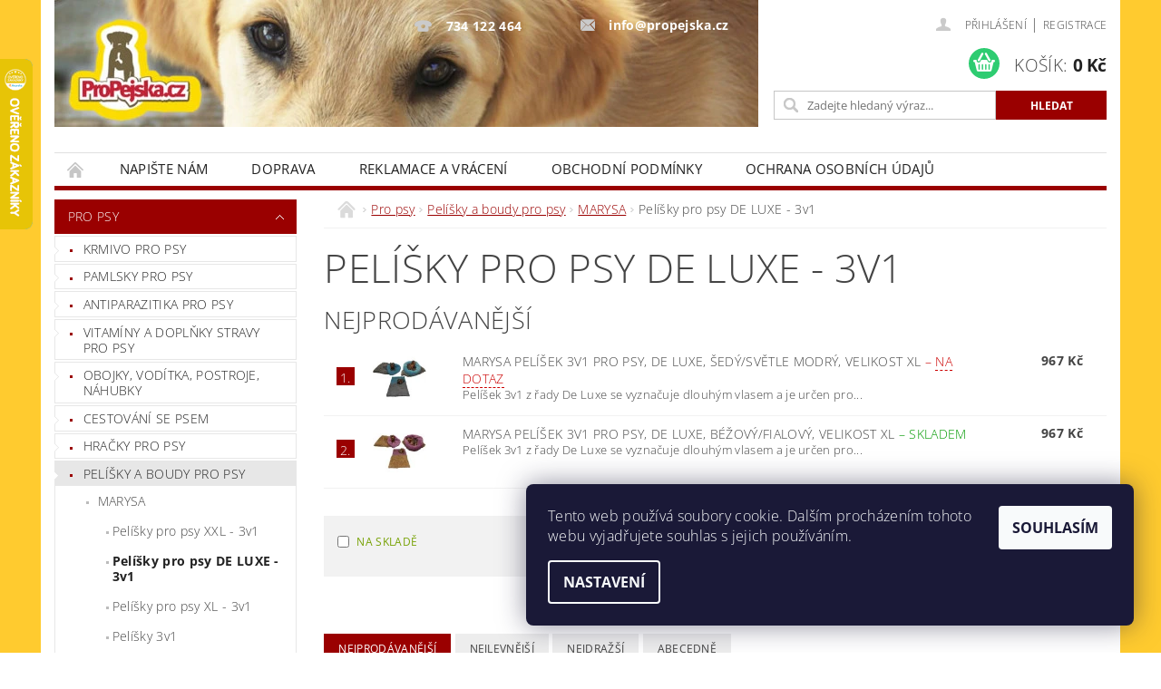

--- FILE ---
content_type: text/html; charset=utf-8
request_url: https://www.propejska.cz/pelisky-pro-psy-de-luxe-3v1/
body_size: 19691
content:
<!DOCTYPE html>
<html id="css" xml:lang='cs' lang='cs' class="external-fonts-loaded">
    <head>
        <link rel="preconnect" href="https://cdn.myshoptet.com" /><link rel="dns-prefetch" href="https://cdn.myshoptet.com" /><link rel="preload" href="https://cdn.myshoptet.com/prj/dist/master/cms/libs/jquery/jquery-1.11.3.min.js" as="script" />        <script>
dataLayer = [];
dataLayer.push({'shoptet' : {
    "pageId": 2721,
    "pageType": "category",
    "currency": "CZK",
    "currencyInfo": {
        "decimalSeparator": ",",
        "exchangeRate": 1,
        "priceDecimalPlaces": 0,
        "symbol": "K\u010d",
        "symbolLeft": 0,
        "thousandSeparator": " "
    },
    "language": "cs",
    "projectId": 167296,
    "category": {
        "guid": "cb082d1b-6ccc-11e9-beb1-002590dad85e",
        "path": "Pro psy | Pel\u00ed\u0161ky a boudy pro psy | Marysa | Pel\u00ed\u0161ky pro psy DE LUXE - 3v1",
        "parentCategoryGuid": "cb056896-6ccc-11e9-beb1-002590dad85e"
    },
    "cartInfo": {
        "id": null,
        "freeShipping": false,
        "freeShippingFrom": null,
        "leftToFreeGift": {
            "formattedPrice": "0 K\u010d",
            "priceLeft": 0
        },
        "freeGift": false,
        "leftToFreeShipping": {
            "priceLeft": null,
            "dependOnRegion": null,
            "formattedPrice": null
        },
        "discountCoupon": [],
        "getNoBillingShippingPrice": {
            "withoutVat": 0,
            "vat": 0,
            "withVat": 0
        },
        "cartItems": [],
        "taxMode": "ORDINARY"
    },
    "cart": [],
    "customer": {
        "priceRatio": 1,
        "priceListId": 1,
        "groupId": null,
        "registered": false,
        "mainAccount": false
    }
}});
dataLayer.push({'cookie_consent' : {
    "marketing": "denied",
    "analytics": "denied"
}});
document.addEventListener('DOMContentLoaded', function() {
    shoptet.consent.onAccept(function(agreements) {
        if (agreements.length == 0) {
            return;
        }
        dataLayer.push({
            'cookie_consent' : {
                'marketing' : (agreements.includes(shoptet.config.cookiesConsentOptPersonalisation)
                    ? 'granted' : 'denied'),
                'analytics': (agreements.includes(shoptet.config.cookiesConsentOptAnalytics)
                    ? 'granted' : 'denied')
            },
            'event': 'cookie_consent'
        });
    });
});
</script>

        <meta http-equiv="content-type" content="text/html; charset=utf-8" />
        <title>Pelíšky pro psy DE LUXE - 3v1 - ProPejska.cz</title>

        <meta name="viewport" content="width=device-width, initial-scale=1.0" />
        <meta name="format-detection" content="telephone=no" />

        
            <meta property="og:type" content="website"><meta property="og:site_name" content="propejska.cz"><meta property="og:url" content="https://www.propejska.cz/pelisky-pro-psy-de-luxe-3v1/"><meta property="og:title" content="Pelíšky pro psy DE LUXE - 3v1 - ProPejska.cz"><meta name="author" content="ProPejska.cz"><meta name="web_author" content="Shoptet.cz"><meta name="dcterms.rightsHolder" content="www.propejska.cz"><meta name="robots" content="index,follow"><meta property="og:image" content="https://cdn.myshoptet.com/usr/www.propejska.cz/user/logos/propejska_logo_small.png?t=1768708625"><meta property="og:description" content="Pelíšky pro psy DE LUXE - 3v1, ProPejska.cz"><meta name="description" content="Pelíšky pro psy DE LUXE - 3v1, ProPejska.cz"><meta name="google-site-verification" content="nGvr6uduKBJY_9I42RSUdD3s-iFse4QQ6Tb7pHReSH8">
        


        
        <noscript>
            <style media="screen">
                #category-filter-hover {
                    display: block !important;
                }
            </style>
        </noscript>
        
    <link href="https://cdn.myshoptet.com/prj/dist/master/cms/templates/frontend_templates/shared/css/font-face/open-sans.css" rel="stylesheet"><link href="https://cdn.myshoptet.com/prj/dist/master/shop/dist/font-shoptet-04.css.7d79974e5b4cdb582ad8.css" rel="stylesheet">    <script>
        var oldBrowser = false;
    </script>
    <!--[if lt IE 9]>
        <script src="https://cdnjs.cloudflare.com/ajax/libs/html5shiv/3.7.3/html5shiv.js"></script>
        <script>
            var oldBrowser = '<strong>Upozornění!</strong> Používáte zastaralý prohlížeč, který již není podporován. Prosím <a href="https://www.whatismybrowser.com/" target="_blank" rel="nofollow">aktualizujte svůj prohlížeč</a> a zvyšte své UX.';
        </script>
    <![endif]-->

        <style>:root {--color-primary: #9a0000;--color-primary-h: 0;--color-primary-s: 100%;--color-primary-l: 30%;--color-primary-hover: #9a0000;--color-primary-hover-h: 0;--color-primary-hover-s: 100%;--color-primary-hover-l: 30%;--color-secondary: #2ecc71;--color-secondary-h: 145;--color-secondary-s: 63%;--color-secondary-l: 49%;--color-secondary-hover: #27ae60;--color-secondary-hover-h: 145;--color-secondary-hover-s: 63%;--color-secondary-hover-l: 42%;--color-tertiary: #000000;--color-tertiary-h: 0;--color-tertiary-s: 0%;--color-tertiary-l: 0%;--color-tertiary-hover: #000000;--color-tertiary-hover-h: 0;--color-tertiary-hover-s: 0%;--color-tertiary-hover-l: 0%;--color-header-background: #ffffff;--template-font: "Open Sans";--template-headings-font: "Open Sans";--header-background-url: url("https://cdn.myshoptet.com/usr/www.propejska.cz/user/header_backgrounds/head-resize.jpg");--cookies-notice-background: #1A1937;--cookies-notice-color: #F8FAFB;--cookies-notice-button-hover: #f5f5f5;--cookies-notice-link-hover: #27263f;--templates-update-management-preview-mode-content: "Náhled aktualizací šablony je aktivní pro váš prohlížeč."}</style>

        <style>:root {--logo-x-position: 10px;--logo-y-position: 10px;--front-image-x-position: 0px;--front-image-y-position: 0px;}</style>

        <link href="https://cdn.myshoptet.com/prj/dist/master/shop/dist/main-04.css.55ec9317567af1708cb4.css" rel="stylesheet" media="screen" />

        <link rel="stylesheet" href="https://cdn.myshoptet.com/prj/dist/master/cms/templates/frontend_templates/_/css/print.css" media="print" />
                            <link rel="shortcut icon" href="/favicon.ico" type="image/x-icon" />
                                    <link rel="canonical" href="https://www.propejska.cz/pelisky-pro-psy-de-luxe-3v1/" />
        
        
        
            <script>
        var _hwq = _hwq || [];
        _hwq.push(['setKey', 'D16C0AE396742E676D84BBD8CCEFAFD4']);
        _hwq.push(['setTopPos', '0']);
        _hwq.push(['showWidget', '21']);
        (function() {
            var ho = document.createElement('script');
            ho.src = 'https://cz.im9.cz/direct/i/gjs.php?n=wdgt&sak=D16C0AE396742E676D84BBD8CCEFAFD4';
            var s = document.getElementsByTagName('script')[0]; s.parentNode.insertBefore(ho, s);
        })();
    </script>

                
                            <style>
                    /* custom background */
                    #main-wrapper {
                                                    background-color: #ffcb2f !important;
                                                                            background-position: top center !important;
                            background-repeat: no-repeat !important;
                                                                            background-attachment: scroll !important;
                                                                    }
                </style>
                    
                <script>var shoptet = shoptet || {};shoptet.abilities = {"about":{"generation":2,"id":"04"},"config":{"category":{"product":{"image_size":"detail_alt_1"}},"navigation_breakpoint":991,"number_of_active_related_products":2,"product_slider":{"autoplay":false,"autoplay_speed":3000,"loop":true,"navigation":true,"pagination":true,"shadow_size":0}},"elements":{"recapitulation_in_checkout":true},"feature":{"directional_thumbnails":false,"extended_ajax_cart":false,"extended_search_whisperer":false,"fixed_header":false,"images_in_menu":false,"product_slider":false,"simple_ajax_cart":true,"smart_labels":false,"tabs_accordion":false,"tabs_responsive":false,"top_navigation_menu":false,"user_action_fullscreen":false}};shoptet.design = {"template":{"name":"Pop","colorVariant":"Ruby"},"layout":{"homepage":"catalog4","subPage":"catalog4","productDetail":"catalog4"},"colorScheme":{"conversionColor":"#2ecc71","conversionColorHover":"#27ae60","color1":"#9a0000","color2":"#9a0000","color3":"#000000","color4":"#000000"},"fonts":{"heading":"Open Sans","text":"Open Sans"},"header":{"backgroundImage":"https:\/\/www.propejska.czuser\/header_backgrounds\/head-resize.jpg","image":null,"logo":"https:\/\/www.propejska.czuser\/logos\/propejska_logo_small.png","color":"#ffffff"},"background":{"enabled":true,"color":{"enabled":true,"color":"#ffcb2f"},"image":{"url":null,"attachment":"scroll","position":"center"}}};shoptet.config = {};shoptet.events = {};shoptet.runtime = {};shoptet.content = shoptet.content || {};shoptet.updates = {};shoptet.messages = [];shoptet.messages['lightboxImg'] = "Obrázek";shoptet.messages['lightboxOf'] = "z";shoptet.messages['more'] = "Více";shoptet.messages['cancel'] = "Zrušit";shoptet.messages['removedItem'] = "Položka byla odstraněna z košíku.";shoptet.messages['discountCouponWarning'] = "Zapomněli jste uplatnit slevový kupón. Pro pokračování jej uplatněte pomocí tlačítka vedle vstupního pole, nebo jej smažte.";shoptet.messages['charsNeeded'] = "Prosím, použijte minimálně 3 znaky!";shoptet.messages['invalidCompanyId'] = "Neplané IČ, povoleny jsou pouze číslice";shoptet.messages['needHelp'] = "Potřebujete pomoc?";shoptet.messages['showContacts'] = "Zobrazit kontakty";shoptet.messages['hideContacts'] = "Skrýt kontakty";shoptet.messages['ajaxError'] = "Došlo k chybě; obnovte prosím stránku a zkuste to znovu.";shoptet.messages['variantWarning'] = "Zvolte prosím variantu produktu.";shoptet.messages['chooseVariant'] = "Zvolte variantu";shoptet.messages['unavailableVariant'] = "Tato varianta není dostupná a není možné ji objednat.";shoptet.messages['withVat'] = "včetně DPH";shoptet.messages['withoutVat'] = "bez DPH";shoptet.messages['toCart'] = "Do košíku";shoptet.messages['emptyCart'] = "Prázdný košík";shoptet.messages['change'] = "Změnit";shoptet.messages['chosenBranch'] = "Zvolená pobočka";shoptet.messages['validatorRequired'] = "Povinné pole";shoptet.messages['validatorEmail'] = "Prosím vložte platnou e-mailovou adresu";shoptet.messages['validatorUrl'] = "Prosím vložte platnou URL adresu";shoptet.messages['validatorDate'] = "Prosím vložte platné datum";shoptet.messages['validatorNumber'] = "Vložte číslo";shoptet.messages['validatorDigits'] = "Prosím vložte pouze číslice";shoptet.messages['validatorCheckbox'] = "Zadejte prosím všechna povinná pole";shoptet.messages['validatorConsent'] = "Bez souhlasu nelze odeslat.";shoptet.messages['validatorPassword'] = "Hesla se neshodují";shoptet.messages['validatorInvalidPhoneNumber'] = "Vyplňte prosím platné telefonní číslo bez předvolby.";shoptet.messages['validatorInvalidPhoneNumberSuggestedRegion'] = "Neplatné číslo — navržený region: %1";shoptet.messages['validatorInvalidCompanyId'] = "Neplatné IČ, musí být ve tvaru jako %1";shoptet.messages['validatorFullName'] = "Nezapomněli jste příjmení?";shoptet.messages['validatorHouseNumber'] = "Prosím zadejte správné číslo domu";shoptet.messages['validatorZipCode'] = "Zadané PSČ neodpovídá zvolené zemi";shoptet.messages['validatorShortPhoneNumber'] = "Telefonní číslo musí mít min. 8 znaků";shoptet.messages['choose-personal-collection'] = "Prosím vyberte místo doručení u osobního odběru, není zvoleno.";shoptet.messages['choose-external-shipping'] = "Upřesněte prosím vybraný způsob dopravy";shoptet.messages['choose-ceska-posta'] = "Pobočka České Pošty není určena, zvolte prosím některou";shoptet.messages['choose-hupostPostaPont'] = "Pobočka Maďarské pošty není vybrána, zvolte prosím nějakou";shoptet.messages['choose-postSk'] = "Pobočka Slovenské pošty není zvolena, vyberte prosím některou";shoptet.messages['choose-ulozenka'] = "Pobočka Uloženky nebyla zvolena, prosím vyberte některou";shoptet.messages['choose-zasilkovna'] = "Pobočka Zásilkovny nebyla zvolena, prosím vyberte některou";shoptet.messages['choose-ppl-cz'] = "Pobočka PPL ParcelShop nebyla vybrána, vyberte prosím jednu";shoptet.messages['choose-glsCz'] = "Pobočka GLS ParcelShop nebyla zvolena, prosím vyberte některou";shoptet.messages['choose-dpd-cz'] = "Ani jedna z poboček služby DPD Parcel Shop nebyla zvolená, prosím vyberte si jednu z možností.";shoptet.messages['watchdogType'] = "Je zapotřebí vybrat jednu z možností u sledování produktu.";shoptet.messages['watchdog-consent-required'] = "Musíte zaškrtnout všechny povinné souhlasy";shoptet.messages['watchdogEmailEmpty'] = "Prosím vyplňte e-mail";shoptet.messages['privacyPolicy'] = 'Musíte souhlasit s ochranou osobních údajů';shoptet.messages['amountChanged'] = '(množství bylo změněno)';shoptet.messages['unavailableCombination'] = 'Není k dispozici v této kombinaci';shoptet.messages['specifyShippingMethod'] = 'Upřesněte dopravu';shoptet.messages['PIScountryOptionMoreBanks'] = 'Možnost platby z %1 bank';shoptet.messages['PIScountryOptionOneBank'] = 'Možnost platby z 1 banky';shoptet.messages['PIScurrencyInfoCZK'] = 'V měně CZK lze zaplatit pouze prostřednictvím českých bank.';shoptet.messages['PIScurrencyInfoHUF'] = 'V měně HUF lze zaplatit pouze prostřednictvím maďarských bank.';shoptet.messages['validatorVatIdWaiting'] = "Ověřujeme";shoptet.messages['validatorVatIdValid'] = "Ověřeno";shoptet.messages['validatorVatIdInvalid'] = "DIČ se nepodařilo ověřit, i přesto můžete objednávku dokončit";shoptet.messages['validatorVatIdInvalidOrderForbid'] = "Zadané DIČ nelze nyní ověřit, protože služba ověřování je dočasně nedostupná. Zkuste opakovat zadání později, nebo DIČ vymažte s vaši objednávku dokončete v režimu OSS. Případně kontaktujte prodejce.";shoptet.messages['validatorVatIdInvalidOssRegime'] = "Zadané DIČ nemůže být ověřeno, protože služba ověřování je dočasně nedostupná. Vaše objednávka bude dokončena v režimu OSS. Případně kontaktujte prodejce.";shoptet.messages['previous'] = "Předchozí";shoptet.messages['next'] = "Následující";shoptet.messages['close'] = "Zavřít";shoptet.messages['imageWithoutAlt'] = "Tento obrázek nemá popisek";shoptet.messages['newQuantity'] = "Nové množství:";shoptet.messages['currentQuantity'] = "Aktuální množství:";shoptet.messages['quantityRange'] = "Prosím vložte číslo v rozmezí %1 a %2";shoptet.messages['skipped'] = "Přeskočeno";shoptet.messages.validator = {};shoptet.messages.validator.nameRequired = "Zadejte jméno a příjmení.";shoptet.messages.validator.emailRequired = "Zadejte e-mailovou adresu (např. jan.novak@example.com).";shoptet.messages.validator.phoneRequired = "Zadejte telefonní číslo.";shoptet.messages.validator.messageRequired = "Napište komentář.";shoptet.messages.validator.descriptionRequired = shoptet.messages.validator.messageRequired;shoptet.messages.validator.captchaRequired = "Vyplňte bezpečnostní kontrolu.";shoptet.messages.validator.consentsRequired = "Potvrďte svůj souhlas.";shoptet.messages.validator.scoreRequired = "Zadejte počet hvězdiček.";shoptet.messages.validator.passwordRequired = "Zadejte heslo, které bude obsahovat min. 4 znaky.";shoptet.messages.validator.passwordAgainRequired = shoptet.messages.validator.passwordRequired;shoptet.messages.validator.currentPasswordRequired = shoptet.messages.validator.passwordRequired;shoptet.messages.validator.birthdateRequired = "Zadejte datum narození.";shoptet.messages.validator.billFullNameRequired = "Zadejte jméno a příjmení.";shoptet.messages.validator.deliveryFullNameRequired = shoptet.messages.validator.billFullNameRequired;shoptet.messages.validator.billStreetRequired = "Zadejte název ulice.";shoptet.messages.validator.deliveryStreetRequired = shoptet.messages.validator.billStreetRequired;shoptet.messages.validator.billHouseNumberRequired = "Zadejte číslo domu.";shoptet.messages.validator.deliveryHouseNumberRequired = shoptet.messages.validator.billHouseNumberRequired;shoptet.messages.validator.billZipRequired = "Zadejte PSČ.";shoptet.messages.validator.deliveryZipRequired = shoptet.messages.validator.billZipRequired;shoptet.messages.validator.billCityRequired = "Zadejte název města.";shoptet.messages.validator.deliveryCityRequired = shoptet.messages.validator.billCityRequired;shoptet.messages.validator.companyIdRequired = "Zadejte IČ.";shoptet.messages.validator.vatIdRequired = "Zadejte DIČ.";shoptet.messages.validator.billCompanyRequired = "Zadejte název společnosti.";shoptet.messages['loading'] = "Načítám…";shoptet.messages['stillLoading'] = "Stále načítám…";shoptet.messages['loadingFailed'] = "Načtení se nezdařilo. Zkuste to znovu.";shoptet.messages['productsSorted'] = "Produkty seřazeny.";shoptet.messages['formLoadingFailed'] = "Formulář se nepodařilo načíst. Zkuste to prosím znovu.";shoptet.messages.moreInfo = "Více informací";shoptet.config.orderingProcess = {active: false,step: false};shoptet.config.documentsRounding = '3';shoptet.config.documentPriceDecimalPlaces = '2';shoptet.config.thousandSeparator = ' ';shoptet.config.decSeparator = ',';shoptet.config.decPlaces = '0';shoptet.config.decPlacesSystemDefault = '2';shoptet.config.currencySymbol = 'Kč';shoptet.config.currencySymbolLeft = '0';shoptet.config.defaultVatIncluded = 1;shoptet.config.defaultProductMaxAmount = 9999;shoptet.config.inStockAvailabilityId = -1;shoptet.config.defaultProductMaxAmount = 9999;shoptet.config.inStockAvailabilityId = -1;shoptet.config.cartActionUrl = '/action/Cart';shoptet.config.advancedOrderUrl = '/action/Cart/GetExtendedOrder/';shoptet.config.cartContentUrl = '/action/Cart/GetCartContent/';shoptet.config.stockAmountUrl = '/action/ProductStockAmount/';shoptet.config.addToCartUrl = '/action/Cart/addCartItem/';shoptet.config.removeFromCartUrl = '/action/Cart/deleteCartItem/';shoptet.config.updateCartUrl = '/action/Cart/setCartItemAmount/';shoptet.config.addDiscountCouponUrl = '/action/Cart/addDiscountCoupon/';shoptet.config.setSelectedGiftUrl = '/action/Cart/setSelectedGift/';shoptet.config.rateProduct = '/action/ProductDetail/RateProduct/';shoptet.config.customerDataUrl = '/action/OrderingProcess/step2CustomerAjax/';shoptet.config.registerUrl = '/registrace/';shoptet.config.agreementCookieName = 'site-agreement';shoptet.config.cookiesConsentUrl = '/action/CustomerCookieConsent/';shoptet.config.cookiesConsentIsActive = 1;shoptet.config.cookiesConsentOptAnalytics = 'analytics';shoptet.config.cookiesConsentOptPersonalisation = 'personalisation';shoptet.config.cookiesConsentOptNone = 'none';shoptet.config.cookiesConsentRefuseDuration = 7;shoptet.config.cookiesConsentName = 'CookiesConsent';shoptet.config.agreementCookieExpire = 30;shoptet.config.cookiesConsentSettingsUrl = '/cookies-settings/';shoptet.config.fonts = {"google":{"attributes":"300,400,600,700,900:latin-ext","families":["Open Sans"],"urls":["https:\/\/cdn.myshoptet.com\/prj\/dist\/master\/cms\/templates\/frontend_templates\/shared\/css\/font-face\/open-sans.css"]},"custom":{"families":["shoptet"],"urls":["https:\/\/cdn.myshoptet.com\/prj\/dist\/master\/shop\/dist\/font-shoptet-04.css.7d79974e5b4cdb582ad8.css"]}};shoptet.config.mobileHeaderVersion = '1';shoptet.config.fbCAPIEnabled = false;shoptet.config.fbPixelEnabled = true;shoptet.config.fbCAPIUrl = '/action/FacebookCAPI/';shoptet.content.regexp = /strana-[0-9]+[\/]/g;shoptet.content.colorboxHeader = '<div class="colorbox-html-content">';shoptet.content.colorboxFooter = '</div>';shoptet.customer = {};shoptet.csrf = shoptet.csrf || {};shoptet.csrf.token = 'csrf_swR9ERu1bda57e51444dc958';shoptet.csrf.invalidTokenModal = '<div><h2>Přihlaste se prosím znovu</h2><p>Omlouváme se, ale Váš CSRF token pravděpodobně vypršel. Abychom mohli udržet Vaši bezpečnost na co největší úrovni potřebujeme, abyste se znovu přihlásili.</p><p>Děkujeme za pochopení.</p><div><a href="/login/?backTo=%2Fpelisky-pro-psy-de-luxe-3v1%2F">Přihlášení</a></div></div> ';shoptet.csrf.formsSelector = 'csrf-enabled';shoptet.csrf.submitListener = true;shoptet.csrf.validateURL = '/action/ValidateCSRFToken/Index/';shoptet.csrf.refreshURL = '/action/RefreshCSRFTokenNew/Index/';shoptet.csrf.enabled = true;shoptet.config.googleAnalytics ||= {};shoptet.config.googleAnalytics.isGa4Enabled = true;shoptet.config.googleAnalytics.route ||= {};shoptet.config.googleAnalytics.route.ua = "UA";shoptet.config.googleAnalytics.route.ga4 = "GA4";shoptet.config.ums_a11y_category_page = true;shoptet.config.discussion_rating_forms = false;shoptet.config.ums_forms_redesign = false;shoptet.config.showPriceWithoutVat = '';shoptet.config.ums_a11y_login = false;</script>
        <script src="https://cdn.myshoptet.com/prj/dist/master/cms/libs/jquery/jquery-1.11.3.min.js"></script><script src="https://cdn.myshoptet.com/prj/dist/master/cms/libs/jquery/jquery-migrate-1.4.1.min.js"></script><script src="https://cdn.myshoptet.com/prj/dist/master/cms/libs/jquery/jquery-ui-1.8.24.min.js"></script>
    <script src="https://cdn.myshoptet.com/prj/dist/master/shop/dist/main-04.js.cd0f12ca7fcb266dd765.js"></script>
<script src="https://cdn.myshoptet.com/prj/dist/master/shop/dist/shared-2g.js.aa13ef3ecca51cd89ec5.js"></script><script src="https://cdn.myshoptet.com/prj/dist/master/cms/libs/jqueryui/i18n/datepicker-cs.js"></script><script>if (window.self !== window.top) {const script = document.createElement('script');script.type = 'module';script.src = "https://cdn.myshoptet.com/prj/dist/master/shop/dist/editorPreview.js.e7168e827271d1c16a1d.js";document.body.appendChild(script);}</script>        <script>
            jQuery.extend(jQuery.cybergenicsFormValidator.messages, {
                required: "Povinné pole",
                email: "Prosím vložte platnou e-mailovou adresu",
                url: "Prosím vložte platnou URL adresu",
                date: "Prosím vložte platné datum",
                number: "Vložte číslo",
                digits: "Prosím vložte pouze číslice",
                checkbox: "Zadejte prosím všechna povinná pole",
                validatorConsent: "Bez souhlasu nelze odeslat.",
                password: "Hesla se neshodují",
                invalidPhoneNumber: "Vyplňte prosím platné telefonní číslo bez předvolby.",
                invalidCompanyId: 'Nevalidní IČ, musí mít přesně 8 čísel (před kratší IČ lze dát nuly)',
                fullName: "Nezapomněli jste příjmení?",
                zipCode: "Zadané PSČ neodpovídá zvolené zemi",
                houseNumber: "Prosím zadejte správné číslo domu",
                shortPhoneNumber: "Telefonní číslo musí mít min. 8 znaků",
                privacyPolicy: "Musíte souhlasit s ochranou osobních údajů"
            });
        </script>
                                    
                
        
        <!-- User include -->
                <!-- api 473(125) html code header -->

                <style>
                    #order-billing-methods .radio-wrapper[data-guid="247ddf64-9b1f-11ed-a84f-002590dc5efc"]:not(.cggooglepay), #order-billing-methods .radio-wrapper[data-guid="88d72c7f-e195-11ec-a84f-002590dc5efc"]:not(.cgapplepay) {
                        display: none;
                    }
                </style>
                <script type="text/javascript">
                    document.addEventListener('DOMContentLoaded', function() {
                        if (getShoptetDataLayer('pageType') === 'billingAndShipping') {
                            
                try {
                    if (window.ApplePaySession && window.ApplePaySession.canMakePayments()) {
                        document.querySelector('#order-billing-methods .radio-wrapper[data-guid="88d72c7f-e195-11ec-a84f-002590dc5efc"]').classList.add('cgapplepay');
                    }
                } catch (err) {} 
            
                            
                const cgBaseCardPaymentMethod = {
                        type: 'CARD',
                        parameters: {
                            allowedAuthMethods: ["PAN_ONLY", "CRYPTOGRAM_3DS"],
                            allowedCardNetworks: [/*"AMEX", "DISCOVER", "INTERAC", "JCB",*/ "MASTERCARD", "VISA"]
                        }
                };
                
                function cgLoadScript(src, callback)
                {
                    var s,
                        r,
                        t;
                    r = false;
                    s = document.createElement('script');
                    s.type = 'text/javascript';
                    s.src = src;
                    s.onload = s.onreadystatechange = function() {
                        if ( !r && (!this.readyState || this.readyState == 'complete') )
                        {
                            r = true;
                            callback();
                        }
                    };
                    t = document.getElementsByTagName('script')[0];
                    t.parentNode.insertBefore(s, t);
                } 
                
                function cgGetGoogleIsReadyToPayRequest() {
                    return Object.assign(
                        {},
                        {
                            apiVersion: 2,
                            apiVersionMinor: 0
                        },
                        {
                            allowedPaymentMethods: [cgBaseCardPaymentMethod]
                        }
                    );
                }

                function onCgGooglePayLoaded() {
                    let paymentsClient = new google.payments.api.PaymentsClient({environment: 'PRODUCTION'});
                    paymentsClient.isReadyToPay(cgGetGoogleIsReadyToPayRequest()).then(function(response) {
                        if (response.result) {
                            document.querySelector('#order-billing-methods .radio-wrapper[data-guid="247ddf64-9b1f-11ed-a84f-002590dc5efc"]').classList.add('cggooglepay');	 	 	 	 	 
                        }
                    })
                    .catch(function(err) {});
                }
                
                cgLoadScript('https://pay.google.com/gp/p/js/pay.js', onCgGooglePayLoaded);
            
                        }
                    });
                </script> 
                
<!-- project html code header -->
<meta name="facebook-domain-verification" content="8azpurx566msloqeqbrifm85yf2y3q" />
<style type="text/css"> 
.header-contacts { font-weight: 700; border-top: 100px; }
.header-phone { color : white; border-left : 100px; }
 #header-in .header-phone a:link, #header-in .header-email a:link { font-size: 100%; color : white; }
.text-logo { visibility: hidden } 
.searchform { margin-left : calc(100% + 30px); margin-top: 40px; }
  #logo img {
    display: none;
  }
  
@media only screen and (max-width: 1000px) {
    .medium-12 {
      max-width: 800px;
    }
    #header-image {
       width: calc(100% - 6px);
    }
    #header-image img {
       width: 100%;
    }
  #top-links, #top-links a,
  .responsive-mobile-hidden
  {
    color: #fff;
    font-weight: 800;
	}
  #header-in .header-email a:before,
  .icon-account-login:before,
  #header-in .header-phone a:before
  {
    color: #fff;
  }
}
  
.mobile #logo.text-logo { 
  visibility: visible; 
  color: #9a0000;
  font-size: 2rem;
} 
   .mobile #logo img {
    display: inline-block;
  }
.mobile .searchform { margin-left : 0px; margin-top: 0px;}
.mobile #header-in .header-phone a:link,
.mobile #header-in .header-email a:link 
{
    font-size: 100%;
    color: #000;
}
.mobile #header-in {
	background: #fff;  
}
 #footer {
		background: #fff;
}
  
.mobile #main-wrapper { 
  overflow-x: hidden;
}


@media only screen and (max-width: 40em) {
.p-type-descr {
	display: block;
}
}



.message.success-message.fixed-message {
	top: 200px;
}


</style>



        <!-- /User include -->
                                <!-- Global site tag (gtag.js) - Google Analytics -->
    <script async src="https://www.googletagmanager.com/gtag/js?id=G-ES53WKL2CS"></script>
    <script>
        
        window.dataLayer = window.dataLayer || [];
        function gtag(){dataLayer.push(arguments);}
        

                    console.debug('default consent data');

            gtag('consent', 'default', {"ad_storage":"denied","analytics_storage":"denied","ad_user_data":"denied","ad_personalization":"denied","wait_for_update":500});
            dataLayer.push({
                'event': 'default_consent'
            });
        
        gtag('js', new Date());

        
                gtag('config', 'G-ES53WKL2CS', {"groups":"GA4","send_page_view":false,"content_group":"category","currency":"CZK","page_language":"cs"});
        
                gtag('config', 'AW-409584856');
        
        
        
        
        
                    gtag('event', 'page_view', {"send_to":"GA4","page_language":"cs","content_group":"category","currency":"CZK"});
        
        
        
        
        
        
        
        
        
        
        
        
        
        document.addEventListener('DOMContentLoaded', function() {
            if (typeof shoptet.tracking !== 'undefined') {
                for (var id in shoptet.tracking.bannersList) {
                    gtag('event', 'view_promotion', {
                        "send_to": "UA",
                        "promotions": [
                            {
                                "id": shoptet.tracking.bannersList[id].id,
                                "name": shoptet.tracking.bannersList[id].name,
                                "position": shoptet.tracking.bannersList[id].position
                            }
                        ]
                    });
                }
            }

            shoptet.consent.onAccept(function(agreements) {
                if (agreements.length !== 0) {
                    console.debug('gtag consent accept');
                    var gtagConsentPayload =  {
                        'ad_storage': agreements.includes(shoptet.config.cookiesConsentOptPersonalisation)
                            ? 'granted' : 'denied',
                        'analytics_storage': agreements.includes(shoptet.config.cookiesConsentOptAnalytics)
                            ? 'granted' : 'denied',
                                                                                                'ad_user_data': agreements.includes(shoptet.config.cookiesConsentOptPersonalisation)
                            ? 'granted' : 'denied',
                        'ad_personalization': agreements.includes(shoptet.config.cookiesConsentOptPersonalisation)
                            ? 'granted' : 'denied',
                        };
                    console.debug('update consent data', gtagConsentPayload);
                    gtag('consent', 'update', gtagConsentPayload);
                    dataLayer.push(
                        { 'event': 'update_consent' }
                    );
                }
            });
        });
    </script>

                <!-- Facebook Pixel Code -->
<script type="text/plain" data-cookiecategory="analytics">
!function(f,b,e,v,n,t,s){if(f.fbq)return;n=f.fbq=function(){n.callMethod?
            n.callMethod.apply(n,arguments):n.queue.push(arguments)};if(!f._fbq)f._fbq=n;
            n.push=n;n.loaded=!0;n.version='2.0';n.queue=[];t=b.createElement(e);t.async=!0;
            t.src=v;s=b.getElementsByTagName(e)[0];s.parentNode.insertBefore(t,s)}(window,
            document,'script','//connect.facebook.net/en_US/fbevents.js');
$(document).ready(function(){
fbq('set', 'autoConfig', 'false', '261448419243860')
fbq("init", "261448419243860", {}, { agent:"plshoptet" });
fbq("track", "PageView",{}, {"eventID":"fb3bb9a4c1539369831fd0545683d771"});
window.dataLayer = window.dataLayer || [];
dataLayer.push({"fbpixel": "loaded","event": "fbloaded"});
fbq("track", "ViewCategory", {"content_name":"Pel\u00ed\u0161ky pro psy DE LUXE - 3v1","content_category":"Pel\u00ed\u0161ky pro psy DE LUXE - 3v1","content_ids":["M-DL.1","M-DL.3"],"content_type":"product"}, {"eventID":"fb3bb9a4c1539369831fd0545683d771"});
});
</script>
<noscript>
<img height="1" width="1" style="display:none" src="https://www.facebook.com/tr?id=261448419243860&ev=PageView&noscript=1"/>
</noscript>
<!-- End Facebook Pixel Code -->

                                                    </head>
        <body class="desktop id-2721 in-pelisky-pro-psy-de-luxe-3v1 template-04 type-category page-category ajax-add-to-cart">
        
        <div id="fb-root"></div>
        <script>
            window.fbAsyncInit = function() {
                FB.init({
//                    appId            : 'your-app-id',
                    autoLogAppEvents : true,
                    xfbml            : true,
                    version          : 'v19.0'
                });
            };
        </script>
        <script async defer crossorigin="anonymous" src="https://connect.facebook.net/cs_CZ/sdk.js"></script>
        
                
        
        <div id="main-wrapper">
            <div id="main-wrapper-in" class="large-12 medium-12 small-12">
                <div id="main" class="large-12 medium-12 small-12 row">

                    

                    <div id="header" class="large-12 medium-12 small-12 columns">
                        <header id="header-in" class="large-12 medium-12 small-12 clearfix">
                            
<div class="row">
    
                        <div class="large-4 medium-4 small-6 columns">
                        <a href="/" title="ProPejska.cz" id="logo" data-testid="linkWebsiteLogo"><img src="https://cdn.myshoptet.com/usr/www.propejska.cz/user/logos/propejska_logo_small.png" alt="ProPejska.cz" /></a>
        </div>
    
    
        <div class="large-4 medium-4 small-12 columns">
                                                <div class="large-12 row collapse header-contacts">
                                                                                       <div class="large-6 medium-12 small-6 header-phone columns left">
                    <a href="tel:734122464" title="Telefon"><span>734 122 464</span></a>
                    </div>
                                                    <div class="large-6 medium-12 small-6 header-email columns left">
                                                    <a href="mailto:info@propejska.cz"><span>info@propejska.cz</span></a>
                                            </div>
                            </div>
            
                        <div class="searchform large-12 medium-12 small-12" itemscope itemtype="https://schema.org/WebSite">
                <meta itemprop="headline" content="Pelíšky pro psy DE LUXE - 3v1"/>
<meta itemprop="url" content="https://www.propejska.cz"/>
        <meta itemprop="text" content="Pelíšky pro psy DE LUXE - 3v1, ProPejska.cz"/>

                <form class="search-whisperer-wrap-v1 search-whisperer-wrap" action="/action/ProductSearch/prepareString/" method="post" itemprop="potentialAction" itemscope itemtype="https://schema.org/SearchAction" data-testid="searchForm">
                    <fieldset>
                        <meta itemprop="target" content="https://www.propejska.cz/vyhledavani/?string={string}"/>
                        <div class="large-8 medium-8 small-12 left">
                            <input type="hidden" name="language" value="cs" />
                            <input type="search" name="string" itemprop="query-input" class="s-word" placeholder="Zadejte hledaný výraz..." autocomplete="off" data-testid="searchInput" />
                        </div>
                        <div class="tar large-4 medium-4 small-2 left b-search-wrap">
                            <input type="submit" value="Hledat" class="b-search tiny button" data-testid="searchBtn" />
                        </div>
                        <div class="search-whisperer-container-js"></div>
                        <div class="search-notice large-12 medium-12 small-12" data-testid="searchMsg">Prosím, použijte minimálně 3 znaky!</div>
                    </fieldset>
                </form>
            </div>
        </div>
    
    
        <div class="large-4 medium-4 small-12 columns">
                        <div id="top-links" class="large-12 medium-12 small-12">
                <span class="responsive-mobile-visible responsive-all-hidden box-account-links-trigger-wrap">
                    <span class="box-account-links-trigger"></span>
                </span>
                <ul class="responsive-mobile-hidden box-account-links list-inline list-reset">
                    
                                                                                                                        <li>
                                        <a class="icon-account-login" href="/login/?backTo=%2Fpelisky-pro-psy-de-luxe-3v1%2F" title="Přihlášení" data-testid="signin" rel="nofollow"><span>Přihlášení</span></a>
                                    </li>
                                    <li>
                                        <span class="responsive-mobile-hidden"> |</span>
                                        <a href="/registrace/" title="Registrace" data-testid="headerSignup" rel="nofollow">Registrace</a>
                                    </li>
                                                                                                        
                </ul>
            </div>
                        
                                            
                <div class="place-cart-here">
                    <div id="header-cart-wrapper" class="header-cart-wrapper menu-element-wrap">
    <a href="/kosik/" id="header-cart" class="header-cart" data-testid="headerCart" rel="nofollow">
        <span class="responsive-mobile-hidden">Košík:</span>
        
        <strong class="header-cart-price" data-testid="headerCartPrice">
            0 Kč
        </strong>
    </a>

    <div id="cart-recapitulation" class="cart-recapitulation menu-element-submenu align-right hover-hidden" data-testid="popupCartWidget">
                    <div class="cart-reca-single darken tac" data-testid="cartTitle">
                Váš nákupní košík je prázdný            </div>
            </div>
</div>
                </div>
                    </div>
    
</div>

             <nav id="menu" class="large-12 medium-12 small-12"><ul class="inline-list list-inline valign-top-inline left"><li class="first-line"><a href="/" id="a-home" data-testid="headerMenuItem">Úvodní stránka</a></li><li class="menu-item--6">
    <a href="/napiste-nam/" data-testid="headerMenuItem">
        Napište nám
    </a>
</li><li class="menu-item-1218">
    <a href="/doprava/" data-testid="headerMenuItem">
        Doprava
    </a>
</li><li class="menu-item-1327">
    <a href="/reklamace-a-vraceni/" data-testid="headerMenuItem">
        Reklamace a vrácení
    </a>
</li><li class="menu-item-1510">
    <a href="/obchodni-podminky-2/" data-testid="headerMenuItem">
        Obchodní podmínky 
    </a>
</li><li class="menu-item-1513">
    <a href="/ochrana-osobnich-udaju/" data-testid="headerMenuItem">
        Ochrana osobních údajů
    </a>
</li><li class="menu-item-29">
    <a href="/kontakty/" data-testid="headerMenuItem">
        Kontakty
    </a>
</li></ul><div id="menu-helper-wrapper"><div id="menu-helper" data-testid="hamburgerMenu">&nbsp;</div><ul id="menu-helper-box"></ul></div></nav>

<script>
    $(document).ready(function() {
        checkSearchForm($('.searchform'), "Prosím, použijte minimálně 3 znaky!");
    });
    var userOptions = {
        carousel : {
            stepTimer : 5000,
            fadeTimer : 800
        }
    };
</script>

                        </header>
                    </div>
                    <div id="main-in" class="large-12 medium-12 small-12 columns">
                        <div id="main-in-in" class="large-12 medium-12 small-12">
                            
                            <div id="content" class="large-12 medium-12 small-12 row">
                                
                                                                            <aside id="column-l" class="large-3 medium-3 small-12 columns">
                                            <div id="column-l-in">
                                                                                                                                                    <div class="box-even">
                        
<div id="categories">
                        <div class="categories cat-01 expandable cat-active expanded" id="cat-1492">
                <div class="topic"><a href="/pro-psy-2/" class="expanded">Pro psy</a></div>
        
    <ul class="expanded">
                    <li class="expandable"><a href="/krmiva-pro-psy/" title="KRMIVO PRO PSY">KRMIVO PRO PSY</a>
            </li>                 <li class="expandable"><a href="/pamlsky-pochoutky/" title="Pamlsky pro psy">Pamlsky pro psy</a>
            </li>                 <li class="expandable"><a href="/antiparazitika-pro-psy/" title="Antiparazitika pro psy">Antiparazitika pro psy</a>
            </li>                 <li class="expandable"><a href="/antiparazitika-leciva-a-potravinove-doplnky/" title="Vitamíny a doplňky stravy pro psy">Vitamíny a doplňky stravy pro psy</a>
            </li>                 <li class="expandable"><a href="/obojky--voditka--postroje--venceni/" title="Obojky, vodítka, postroje, náhubky">Obojky, vodítka, postroje, náhubky</a>
            </li>                 <li class="expandable"><a href="/cestovani-se-psem/" title="Cestování se psem">Cestování se psem</a>
            </li>                 <li ><a href="/hracky-pro-psy/" title="Hračky pro psy">Hračky pro psy</a>
                            </li>                 <li class="active expandable expanded"><a href="/pelisky/" title="Pelíšky a boudy pro psy">Pelíšky a boudy pro psy</a>
                                <ul class="expanded">
                                                <li class="expandable"><a href="/marysa/" title="Marysa">MARYSA</a>
                                                                <ul class="expanded">
                                                                                <li ><a href="/pelisky-pro-psy-xxl-3v1/" title="Pelíšky pro psy XXL - 3v1">Pelíšky pro psy XXL - 3v1</a>
                                            </li>
                                                            <li class="active "><a href="/pelisky-pro-psy-de-luxe-3v1/" title="Pelíšky pro psy DE LUXE - 3v1">Pelíšky pro psy DE LUXE - 3v1</a>
                                                                                                                    </li>
                                                            <li ><a href="/pelisky-pro-psy-xl-3v1/" title="Pelíšky pro psy XL - 3v1">Pelíšky pro psy XL - 3v1</a>
                                            </li>
                                                            <li ><a href="/pelisky-3v1/" title="Pelíšky 3v1">Pelíšky 3v1</a>
                                            </li>
                                                            <li class="expandable"><a href="/pelisky-2v1/" title="Pelíšky 2v1">Pelíšky 2v1</a>
                                            </li>
                                                            <li ><a href="/pelisky-mini-de-luxe/" title="Pelíšky MINI - DE LUXE">Pelíšky MINI - DE LUXE</a>
                                            </li>
                                                            <li ><a href="/pelisky-mini/" title="Pelíšky MINI">Pelíšky MINI</a>
                                            </li>
                                                            <li ><a href="/pelisky-max/" title="Pelíšky MAX">Pelíšky MAX</a>
                                            </li>
                                    </ul>	                                            </li>                                     <li ><a href="/deky/" title="Deky">Deky</a>
                                                            </li>                                     <li ><a href="/doupata--iglu--domky--kukane/" title="Doupata, iglú, domky, kukaně">Doupata, iglú, domky, kukaně</a>
                                                            </li>                                     <li ><a href="/kosiky/" title="Košíky">Košíky</a>
                                                            </li>                                     <li ><a href="/pelechy/" title="Pelechy">Pelechy</a>
                                                            </li>                                     <li ><a href="/podusky--polstare/" title="Podušky, polštáře">Podušky, polštáře</a>
                                                            </li>                                     <li ><a href="/potahy/" title="Potahy">Potahy</a>
                                                            </li>                                     <li ><a href="/boudy/" title="Boudy">Boudy</a>
                                                            </li>                     </ul>                     </li>                 <li class="expandable"><a href="/misky-a-zasobniky-pro-psy/" title="Misky a zásobníky pro psy">Misky a zásobníky pro psy</a>
            </li>                 <li class="expandable"><a href="/oblecky/" title="Oblečky na psy">Oblečky na psy</a>
            </li>                 <li class="expandable"><a href="/kosmetika-a-hygiena/" title="Kosmetika a úprava psa">Kosmetika a úprava psa</a>
            </li>                 <li class="expandable"><a href="/trenink-a-vycvik/" title="Výcvik psa">Výcvik psa</a>
            </li>                 <li class="expandable"><a href="/znamky--adresare-a-privesky-pro-psy/" title="Známky, adresáře a přívěsky pro psy">Známky, adresáře a přívěsky pro psy</a>
            </li>                 <li class="expandable"><a href="/harani/" title="Ostatní pomůcky pro psy">Ostatní pomůcky pro psy</a>
            </li>                 <li ><a href="/pece-o-psi-chrup/" title="Péče o psí chrup">Péče o psí chrup</a>
                            </li>     </ul> 
    </div>
            <div class="categories cat-02 expandable" id="cat-822">
                <div class="topic"><a href="/akce-krmivo-pro-kocky-html/">Pro kočky</a></div>
        
    <ul >
                    <li class="active expandable expanded"><a href="/krmivo-a-vitaminy-pro-kocky-2/" title="Krmivo a vitamíny pro kočky">Krmivo a vitamíny pro kočky</a>
                                <ul class="expanded">
                                                <li ><a href="/granule/" title="Granule">Granule</a>
                                                            </li>                                     <li ><a href="/holisticka-krmiva/" title="Holistická krmiva">Holistická krmiva</a>
                                                            </li>                                     <li ><a href="/pamlsky-html/" title="Pamlsky">Pamlsky</a>
                                                            </li>                                     <li ><a href="/konzervy/" title="Konzervy">Konzervy</a>
                                                            </li>                                     <li ><a href="/masove-kapsicky-pastiky/" title="Kapsičky, paštiky">Kapsičky, paštiky</a>
                                                            </li>                                     <li ><a href="/mleka/" title="Mléka">Mléka</a>
                                                            </li>                     </ul>                     </li>                 <li ><a href="/antiparazitika-pro-kocky/" title="Antiparazitika pro kočky">Antiparazitika pro kočky</a>
                            </li>                 <li class="active expandable expanded"><a href="/podestylky/" title="Steliva pro kočky">Steliva pro kočky</a>
                                <ul class="expanded">
                                                <li ><a href="/toalety-pro-kocky/" title="Toalety pro kočky">Toalety pro kočky</a>
                                                            </li>                     </ul>                     </li>                 <li ><a href="/kosmetika-a-uprava-kocek/" title="Kosmetika a úprava koček">Kosmetika a úprava koček</a>
                            </li>                 <li ><a href="/misky-a-zasobniky-pro-kocky/" title="Misky a zásobníky pro kočky">Misky a zásobníky pro kočky</a>
                            </li>                 <li ><a href="/obojky-a-postroje-pro-kocky/" title="Obojky a postroje pro kočky">Obojky a postroje pro kočky</a>
                            </li>                 <li class="expandable"><a href="/odpocivadla-a-skrabadla/" title="Odpočívadla, škrábadla, pelíšky">Odpočívadla, škrábadla, pelíšky</a>
            </li>                 <li ><a href="/prepravky-pro-kocky/" title="Přepravky pro kočky">Přepravky pro kočky</a>
                            </li>                 <li ><a href="/ostatni-pomucky-pro-kocky/" title="Ostatní pomůcky pro kočky">Ostatní pomůcky pro kočky</a>
                            </li>                 <li ><a href="/hracky-pro-kocky-3/" title="Hračky pro kočky">Hračky pro kočky</a>
                            </li>     </ul> 
    </div>
            <div class="categories cat-01 expandable" id="cat-1348">
                <div class="topic"><a href="/pro-kone/">Pro koně</a></div>
        
    <ul >
                    <li ><a href="/krmivo-a-vitaminy-pro-kone/" title="Krmivo a vitamíny pro koně">Krmivo a vitamíny pro koně</a>
                            </li>     </ul> 
    </div>
            <div class="categories cat-02 expandable" id="cat-1381">
                <div class="topic"><a href="/pro-ptaky/">Pro ptáky</a></div>
        
    <ul >
                    <li ><a href="/krmivo-a-vitaminy-pro-ptaky/" title="Krmivo a vitamíny pro ptáky">Krmivo a vitamíny pro ptáky</a>
                            </li>                 <li ><a href="/pisky-pro-ptaky/" title="Písky pro ptáky">Písky pro ptáky</a>
                            </li>                 <li ><a href="/hracky-pro-ptaky/" title="Hračky pro ptáky">Hračky pro ptáky</a>
                            </li>                 <li ><a href="/napajecky-pro-ptaky/" title="Napáječky, krmítka a koupelny pro ptáky">Napáječky, krmítka a koupelny pro ptáky</a>
                            </li>                 <li ><a href="/ostatni-doplnky-pro-ptaky/" title="Ostatní doplňky pro ptáky">Ostatní doplňky pro ptáky</a>
                            </li>                 <li ><a href="/kosmetika-a-hygiena-pro-ptaky/" title="Kosmetika a hygiena pro ptáky">Kosmetika a hygiena pro ptáky</a>
                            </li>     </ul> 
    </div>
            <div class="categories cat-01 expandable" id="cat-1161">
                <div class="topic"><a href="/darkove-poukazy/">Pro hlodavce</a></div>
        
    <ul >
                    <li class="active expandable expanded"><a href="/krmivo-a-vitaminy-pro-hlodavce-a-fretky/" title="Krmivo a vitamíny pro hlodavce a fretky">Krmivo a vitamíny pro hlodavce a fretky</a>
                                <ul class="expanded">
                                                <li ><a href="/cincila/" title="Krmivo a vitamíny pro činčily">Krmivo a vitamíny pro činčily</a>
                                                            </li>                                     <li ><a href="/kralik/" title="Krmivo a vitamíny pro králíky">Krmivo a vitamíny pro králíky</a>
                                                            </li>                                     <li ><a href="/morce/" title="Krmivo a vitamíny pro morčata">Krmivo a vitamíny pro morčata</a>
                                                            </li>                     </ul>                     </li>                 <li ><a href="/napajecky/" title="Napáječky, krmítka a jesličky">Napáječky, krmítka a jesličky</a>
                            </li>                 <li ><a href="/ostatni-pro-hlodavce/" title="Ostatní pro hlodavce">Ostatní pro hlodavce</a>
                            </li>                 <li ><a href="/podestylky-pro-hlodavce/" title="Podestýlky pro hlodavce">Podestýlky pro hlodavce</a>
                            </li>                 <li ><a href="/klece-pro-hlodavce-4/" title="Klece pro hlodavce">Klece pro hlodavce</a>
                            </li>     </ul> 
    </div>
            <div class="categories cat-02 expandable" id="cat-1417">
                <div class="topic"><a href="/akvaristika/">Akvaristika</a></div>
        
    <ul >
                    <li ><a href="/krmiva-4/" title="KRMIVA">KRMIVA</a>
            </li>                 <li ><a href="/topitka/" title="TOPÍTKA">TOPÍTKA</a>
            </li>                 <li ><a href="/krmivo-pro-ryby/" title="Krmivo pro ryby">Krmivo pro ryby</a>
                            </li>     </ul> 
    </div>
            <div class="categories cat-01 expandable" id="cat-1423">
                <div class="topic"><a href="/teraristika/">Teraristika</a></div>
        
    <ul >
                    <li ><a href="/krmiva-6/" title="KRMIVA">KRMIVA</a>
            </li>     </ul> 
    </div>
            <div class="categories cat-02 expandable" id="cat-714">
                <div class="topic"><a href="/pro-lidi-3/">Pro lidi</a></div>
        
    <ul >
                    <li class="active expandable expanded"><a href="/doplnky-stravy/" title="Doplňky stravy">Doplňky stravy</a>
                                <ul class="expanded">
                                                <li ><a href="/anabolizery-a-no-doplnky/" title="Anabolizéry a NO doplňky">Anabolizéry a NO doplňky</a>
                                                            </li>                     </ul>                     </li>     </ul> 
    </div>
            <div class="categories cat-01 expanded" id="cat-5285">
                <div class="topic"><a href="/zahrada/" class="expanded">Zahrada</a></div>
        

    </div>
            <div class="categories cat-02 expandable" id="cat-11319">
                <div class="topic"><a href="/chovatelske-potreby-2/">Chovatelské potřeby</a></div>
        
    <ul >
                    <li class="expandable"><a href="/pro-psy-4/" title="Pro psy">Pro psy</a>
            </li>                 <li class="expandable"><a href="/kocky-7/" title="KOČKY">KOČKY</a>
            </li>                 <li class="expandable"><a href="/psi-10/" title="PSI">PSI</a>
            </li>                 <li class="expandable"><a href="/dum-a-zahrada-2/" title="Dům a zahrada">Dům a zahrada</a>
            </li>                 <li ><a href="/hmyzi-hotely-2/" title="Hmyzí hotely">Hmyzí hotely</a>
                            </li>                 <li class="active expandable expanded"><a href="/veterinarni-lekarna/" title="Veterinární lékárna">Veterinární lékárna</a>
                                <ul class="expanded">
                                                <li ><a href="/veterinarni-pripravky/" title="Veterinární přípravky">Veterinární přípravky</a>
                                                            </li>                     </ul>                     </li>     </ul> 
    </div>
        
                                    <div class="categories cat-02 expandable" id="cat-manufacturers" data-testid="brandsList">
                
                <div class="topic"><a href="https://www.propejska.cz/znacka/" data-testid="brandsText">Značky</a></div>
                <ul class="noDisplay">
                                            <li>
                            <a href="/znacka/karlie-flamingo/" data-testid="brandName">Karlie-Flamingo</a>
                        </li>
                                    </ul>
            </div>
            
</div>

                    </div>
                                                                                                                                                                                                            <div class="box-odd">
                        <div id="toplist" class="tac hide-for-small">
    
</div>

                    </div>
                                                                                                                                                                                                                                                            </div>
                                        </aside>
                                                                    

                                
                                    <main id="content-in" class="large-9 medium-9 small-12 columns">

                                                                                                                                    <p id="navigation" itemscope itemtype="https://schema.org/BreadcrumbList">
                                                                                                        <span id="navigation-first" data-basetitle="ProPejska.cz" itemprop="itemListElement" itemscope itemtype="https://schema.org/ListItem">
                    <a href="/" itemprop="item" class="navigation-home-icon">
                        &nbsp;<meta itemprop="name" content="Domů" />                    </a>
                    <meta itemprop="position" content="1" />
                    <span class="navigation-bullet">&nbsp;&rsaquo;&nbsp;</span>
                </span>
                                                        <span id="navigation-1" itemprop="itemListElement" itemscope itemtype="https://schema.org/ListItem">
                        <a href="/pro-psy-2/" itemprop="item"><span itemprop="name">Pro psy</span></a>
                        <meta itemprop="position" content="2" />
                        <span class="navigation-bullet">&nbsp;&rsaquo;&nbsp;</span>
                    </span>
                                                        <span id="navigation-2" itemprop="itemListElement" itemscope itemtype="https://schema.org/ListItem">
                        <a href="/pelisky/" itemprop="item"><span itemprop="name">Pelíšky a boudy pro psy</span></a>
                        <meta itemprop="position" content="3" />
                        <span class="navigation-bullet">&nbsp;&rsaquo;&nbsp;</span>
                    </span>
                                                        <span id="navigation-3" itemprop="itemListElement" itemscope itemtype="https://schema.org/ListItem">
                        <a href="/marysa/" itemprop="item"><span itemprop="name">MARYSA</span></a>
                        <meta itemprop="position" content="4" />
                        <span class="navigation-bullet">&nbsp;&rsaquo;&nbsp;</span>
                    </span>
                                                                            <span id="navigation-4" itemprop="itemListElement" itemscope itemtype="https://schema.org/ListItem">
                        <meta itemprop="item" content="https://www.propejska.cz/pelisky-pro-psy-de-luxe-3v1/" />
                        <meta itemprop="position" content="5" />
                        <span itemprop="name" data-title="Pelíšky pro psy DE LUXE - 3v1">Pelíšky pro psy DE LUXE - 3v1</span>
                    </span>
                            </p>
                                                                                                                        


                                                                                    
    
        <h1>Pelíšky pro psy DE LUXE - 3v1</h1>
                

                <div class="clear">&nbsp;</div>

                                <div id="category-top10" class="top-in-cat offset-bottom-small">
    <h3>Nejprodávanější</h3>
    <ul class="small-block-grid-1 no-bullet">
                <li class="valign-middle-block small-12">
            
                <div class="columns">
                    <div class="large-2 left">
                        <span class="top-in-cat-iteration">1.</span>
                                                
<span class="top-in-cat-image">
    <a href="/pelisky/marysa-pelisek-3v1-pro-psy--de-luxe--sedy-svetle-modry--velikost-xl/">
                <img src="https://cdn.myshoptet.com/usr/www.propejska.cz/user/shop/related/14232-1_marysa-pelisek-3v1-pro-psy--de-luxe--sedy-svetle-modry--velikost-xl.jpg?5f9213f4" alt="Marysa pelíšek 3v1 pro psy, DE LUXE, šedý/světle modrý, velikost XL" />
    </a>
</span>

                                            </div>
                    <div class="top-in-cat-descr large-8 left">
                        <a href="/pelisky/marysa-pelisek-3v1-pro-psy--de-luxe--sedy-svetle-modry--velikost-xl/" title="Marysa pelíšek 3v1 pro psy, DE LUXE, šedý/světle modrý, velikost XL">
                            Marysa pelíšek 3v1 pro psy, DE LUXE, šedý/světle modrý, velikost XL
                                                                                                <span class="p-cat-availability" style="color:#cb0000">
                                        &ndash;
                                                                                <span class="show-tooltip acronym" title="Zboží lze objednat jen po předchozí komunikaci">
                                            Na dotaz
                                        </span>
                                                                            </span>
                                                                                    </a>
                                                    <p>Pelíšek 3v1 z řady De Luxe se vyznačuje dlouhým vlasem a je určen pro...</p>
                                            </div>
                    
                                                    <span class="p-cat-prices large-2 columns tar">
                                <strong>
                                                                            967 Kč
                                                                    </strong>
                                    

                                                            </span>
                                            
                </div>
            
        </li>
                <li class="valign-middle-block small-12">
            
                <div class="columns">
                    <div class="large-2 left">
                        <span class="top-in-cat-iteration">2.</span>
                                                
<span class="top-in-cat-image">
    <a href="/pelisky/marysa-pelisek-3v1-pro-psy--de-luxe--bezovy-fialovy--velikost-xl/">
                <img src="https://cdn.myshoptet.com/usr/www.propejska.cz/user/shop/related/14229-1_marysa-pelisek-3v1-pro-psy--de-luxe--bezovy-fialovy--velikost-xl.jpg?5f9213f4" alt="Marysa pelíšek 3v1 pro psy, DE LUXE, béžový/fialový, velikost XL" />
    </a>
</span>

                                            </div>
                    <div class="top-in-cat-descr large-8 left">
                        <a href="/pelisky/marysa-pelisek-3v1-pro-psy--de-luxe--bezovy-fialovy--velikost-xl/" title="Marysa pelíšek 3v1 pro psy, DE LUXE, béžový/fialový, velikost XL">
                            Marysa pelíšek 3v1 pro psy, DE LUXE, béžový/fialový, velikost XL
                                                                                                <span class="p-cat-availability" style="color:#009901">
                                        &ndash;
                                                                                <span>Skladem</span>
                                                                            </span>
                                                                                    </a>
                                                    <p>Pelíšek 3v1 z řady De Luxe se vyznačuje dlouhým vlasem a je určen pro...</p>
                                            </div>
                    
                                                    <span class="p-cat-prices large-2 columns tar">
                                <strong>
                                                                            967 Kč
                                                                    </strong>
                                    

                                                            </span>
                                            
                </div>
            
        </li>
            </ul>
    </div>
        
        <div id="filters-wrapper"></div>
                                    
                    
                    
                    
    
                
                    
    
                    
        
    <div id="filters-default-position" data-filters-default-position="trash"></div>
    <div id="category-filter-wrapper" class="">

                    <div id="category-filter" class="valign-middle-block">
                
                                                                <div id="param-filter-left" class="large-3 medium-12 small-12 columns"><div><form action="/action/ProductsListing/setStockFilter/" method="post"><fieldset id="stock-filter"><div class="param-filter-single-cell large-12 medium-12 left"><label ><input data-url="https://www.propejska.cz/pelisky-pro-psy-de-luxe-3v1/?stock=1" data-filter-id="1" data-filter-code="stock" type="checkbox" name="stock" value="1" />Na skladě</label><noscript><p class="tar"><input type="submit" value="OK" /></p></noscript><input type="hidden" name="referer" value="/pelisky-pro-psy-de-luxe-3v1/" /></div></fieldset></form></div></div><div id="param-filter-center" class="large-6 medium-6 small-6 columns ">
    <div id="cat-price-filter" class="param-price-filter-wrap"><div id="slider-wrapper"><strong id="first-price"><span id="min">966</span> Kč</strong><div id="slider-range" class="param-price-filter"></div><strong id="last-price"><span id="max">967</span>  Kč</strong><span id="currencyExchangeRate" class="noDisplay">1</span><span id="categoryMinValue" class="noDisplay">966</span><span id="categoryMaxValue" class="noDisplay">967</span></div></div><form action="/action/ProductsListing/setPriceFilter/" method="post" id="price-filter-form"><fieldset id="price-filter"><input type="hidden" value="966" name="priceMin" id="price-value-min" /><input type="hidden" value="967" name="priceMax" id="price-value-max" /><input type="hidden" name="referer" value="/pelisky-pro-psy-de-luxe-3v1/" /><noscript><p class="tar"><input type="submit" value="OK" /></p></noscript></fieldset></form>
</div><div id="param-filter-right" class="large-3 medium-6 small-6 columns tar"><a href="#category-products-wrapper" title="Položek k zobrazení: 2" class="show-filter-button tiny button">Položek k zobrazení: <strong>2</strong></a></div>



                                    
            </div>
        
                    
                                                                            
                            
                    <div class="category-filter-manufacturers tac">
                        <a href="#" title="Filtr podle parametrů, vlastností a výrobců" id="param-filter-hover">Filtr podle parametrů, vlastností a výrobců
                            <span class="icon-arrow-down-after">&nbsp;</span>
                        </a>
                    </div>
                
            
            
                
                                                                <div id="category-filter-hover" class="noDisplay">    <div id="category-filter-hover-content">
        
                                        
    <div id="manufacturer-filter" class="param-filter-single"><form action="/action/productsListing/setManufacturerFilter/" method="post"><fieldset class="parametric-filter"><strong>Značky</strong><br /><div class="param-filter-single-cell large-3 medium-4 small-12"><label><input data-url="https://www.propejska.cz/pelisky-pro-psy-de-luxe-3v1:marysa/" data-filter-id="marysa" data-filter-code="manufacturerId" type="checkbox" name="manufacturerId[]" id="manufacturerId[]marysa" value="marysa" />&nbsp;Marysa&nbsp;<span class="parametric-filter-cell-count">(2)</span></label></div><noscript><p class="tar"><input type="submit" value="OK" /></p></noscript><input type="hidden" name="referer" value="/pelisky-pro-psy-de-luxe-3v1/" /></fieldset></form></div>

            
                            
    

                    
    </div>


    
</div>
                                    
            
        
        
    </div>

    <script src="https://cdn.myshoptet.com/prj/dist/master/shop/dist/priceFilter.js.52a6694ae522a1038b31.js"></script>
                

                            <div id="category-tabs" class="row collapse">
    <form action="/action/ProductsListing/sortProducts/" method="post" class="large-10 medium-10 small-12 left">
        <input type="hidden" name="contentOrder" value="default">
        <fieldset>
            <input type="hidden" name="referer" value="/pelisky-pro-psy-de-luxe-3v1/" />
                            <span class="tab-single active tiny button">
                    <label>
                        <input data-url="https://www.propejska.cz/pelisky-pro-psy-de-luxe-3v1/?order=bestseller" type="radio" name="order" value="bestseller" checked /> Nejprodávanější
                    </label>
                </span>
                            <span class="tab-single tiny button">
                    <label>
                        <input data-url="https://www.propejska.cz/pelisky-pro-psy-de-luxe-3v1/?order=price" type="radio" name="order" value="price" /> Nejlevnější
                    </label>
                </span>
                            <span class="tab-single tiny button">
                    <label>
                        <input data-url="https://www.propejska.cz/pelisky-pro-psy-de-luxe-3v1/?order=-price" type="radio" name="order" value="-price" /> Nejdražší
                    </label>
                </span>
                            <span class="tab-single tiny button">
                    <label>
                        <input data-url="https://www.propejska.cz/pelisky-pro-psy-de-luxe-3v1/?order=name" type="radio" name="order" value="name" /> Abecedně
                    </label>
                </span>
                    </fieldset>

        <noscript>
            <p class="tar">
                <input type="submit" value="OK" />
            </p>
        </noscript>
    </form>

    <div id="tab-pagi" class="large-2 medium-2 small-12 fr tar">
            </div>
</div>
<p class="tar pagination-category-tabs info-paging">
    <span class="responsive-mobile-hidden pagination-description-pages">Stránka <strong>1</strong> z <strong>1</strong> - </span>
    <span class="pagination-description-total"><strong>2</strong> položek celkem</span>
</p>
                        <div id="category-products-wrapper">
                            <ul class="products large-block-grid-4 medium-block-grid-2 small-block-grid-1" data-testid="productCards">
                        
                        
        
    
        
                        
    <li class="product"
        data-micro="product" data-micro-product-id="14232" data-micro-identifier="e1662821-c433-11e8-a8f6-002590dad85e" data-testid="productItem">
        <div class="columns">
            <div class="p-image">
        <a href="/pelisky/marysa-pelisek-3v1-pro-psy--de-luxe--sedy-svetle-modry--velikost-xl/">
        
        <img src="https://cdn.myshoptet.com/usr/www.propejska.cz/user/shop/detail_small/14232-1_marysa-pelisek-3v1-pro-psy--de-luxe--sedy-svetle-modry--velikost-xl.jpg?5f9213f4"
            alt="Marysa pelíšek 3v1 pro psy, DE LUXE, šedý/světle modrý, velikost XL"
                        width="290"
            height="218"
            data-micro="image"
             />
    </a>
                                        <span class="no-display" data-micro="sku">M-DL.1</span>
            </div>

<div class="p-info">
    <a href="/pelisky/marysa-pelisek-3v1-pro-psy--de-luxe--sedy-svetle-modry--velikost-xl/" class="p-name" data-micro="url">
        <span data-micro="name" data-testid="productCardName">Marysa pelíšek 3v1 pro psy, DE LUXE, šedý/světle modrý, velikost XL</span>
            </a>
        <form action="/action/Cart/addCartItem/" method="post" class="p-action csrf-enabled" data-testid="formProduct">
    <input type="hidden" name="language" value="cs" />
            <input type="hidden" name="priceId" value="16503" />
        <input type="hidden" name="productId" value="14232" />
        <fieldset>
            <div class="p-type-descr">
                                                                    <span class="p-cat-availability" style="color:#cb0000">
                            <span class="show-tooltip acronym" title="Zboží lze objednat jen po předchozí komunikaci">
                    Na dotaz
                </span>
                                </span>
                                                                                                                    
            </div>
            <div class="p-detail large-12 medium-12 small-12">
                                                    <div class="shortDescription" data-micro="description" data-testid="productCardShortDescr">
                                                    Pelíšek 3v1 z řady De Luxe se vyznačuje dlouhým vlasem a...
                                            </div>
                                                                            <p class="p-standard-price">
                                                        
                                                            
                                                        
                                                            
                        </p>
                                                </div>
            <div class="large-12 medium-12 small-12 product-cart-detail">
                <div class="row collapse">
                    
                                                    <div class="left large-12 medium-12 small-12 full-size">
                                                                                                                                <strong class="p-main-price" data-micro="offer"
    data-micro-price="967.00"
    data-micro-price-currency="CZK"
            data-micro-availability="https://schema.org/InStock"
    >
                                    <span class="p-det-main-price" data-testid="productCardPrice">
                                                                                                                            967 Kč
                                                                            </span>
                                </strong>
                                    

                            </div>
                            <div class="p-cart-button left tar large-12 medium-12 small-12">
                                                                                                                                            <span class="large-3 medium-3 small-3 field-text-wrap">
                                            <span class="show-tooltip add-pcs-tooltip js-add-pcs-tooltip" title="Není možné zakoupit více než 9999 ks." data-testid="tooltip"></span>
<span class="show-tooltip remove-pcs-tooltip js-remove-pcs-tooltip" title="Minimální množství, které lze zakoupit, je 1 ks." data-testid="tooltip"></span>

<input type="number" name="amount" value="1" data-decimals="0" data-min="1" data-max="9999" step="1" min="1" max="9999" class="amount pcs tac field-text-product field-text" autocomplete="off" data-testid="cartAmount" />
                                        </span>
                                        <span class="large-9 medium-9 small-9 b-cart button-cart-advanced-wrap button-success-wrap button-product-wrap button-wrap">
                                            <input type="submit" value="Do košíku" class="b-cart2 button-content-product button-content small button success" data-testid="buttonAddToCart"/>
                                        </span>
                                                                                                </div>
                        
                    
                </div>
            </div>
        </fieldset>
    </form>
</div>
        </div>
    </li>
        <li class="product product-row-completed"
        data-micro="product" data-micro-product-id="14229" data-micro-identifier="e15ec006-c433-11e8-a8f6-002590dad85e" data-testid="productItem">
        <div class="columns">
            <div class="p-image">
        <a href="/pelisky/marysa-pelisek-3v1-pro-psy--de-luxe--bezovy-fialovy--velikost-xl/">
        
        <img src="https://cdn.myshoptet.com/usr/www.propejska.cz/user/shop/detail_small/14229-1_marysa-pelisek-3v1-pro-psy--de-luxe--bezovy-fialovy--velikost-xl.jpg?5f9213f4"
            alt="Marysa pelíšek 3v1 pro psy, DE LUXE, béžový/fialový, velikost XL"
                        width="290"
            height="218"
            data-micro="image"
             />
    </a>
                                        <span class="no-display" data-micro="sku">M-DL.3</span>
            </div>

<div class="p-info">
    <a href="/pelisky/marysa-pelisek-3v1-pro-psy--de-luxe--bezovy-fialovy--velikost-xl/" class="p-name" data-micro="url">
        <span data-micro="name" data-testid="productCardName">Marysa pelíšek 3v1 pro psy, DE LUXE, béžový/fialový, velikost XL</span>
            </a>
        <form action="/action/Cart/addCartItem/" method="post" class="p-action csrf-enabled" data-testid="formProduct">
    <input type="hidden" name="language" value="cs" />
            <input type="hidden" name="priceId" value="16500" />
        <input type="hidden" name="productId" value="14229" />
        <fieldset>
            <div class="p-type-descr">
                                                                    <span class="p-cat-availability" style="color:#009901">
                            Skladem
                                            <span class="availability-amount" data-testid="numberAvailabilityAmount">(2 ks)</span>
                    </span>
                                                                                                                    
            </div>
            <div class="p-detail large-12 medium-12 small-12">
                                                    <div class="shortDescription" data-micro="description" data-testid="productCardShortDescr">
                                                    Pelíšek 3v1 z řady De Luxe se vyznačuje dlouhým vlasem a...
                                            </div>
                                                                            <p class="p-standard-price">
                                                        
                                                            
                                                        
                                                            
                        </p>
                                                </div>
            <div class="large-12 medium-12 small-12 product-cart-detail">
                <div class="row collapse">
                    
                                                    <div class="left large-12 medium-12 small-12 full-size">
                                                                                                                                <strong class="p-main-price" data-micro="offer"
    data-micro-price="967.00"
    data-micro-price-currency="CZK"
            data-micro-availability="https://schema.org/InStock"
    >
                                    <span class="p-det-main-price" data-testid="productCardPrice">
                                                                                                                            967 Kč
                                                                            </span>
                                </strong>
                                    

                            </div>
                            <div class="p-cart-button left tar large-12 medium-12 small-12">
                                                                                                                                            <span class="large-3 medium-3 small-3 field-text-wrap">
                                            <span class="show-tooltip add-pcs-tooltip js-add-pcs-tooltip" title="Není možné zakoupit více než 9999 ks." data-testid="tooltip"></span>
<span class="show-tooltip remove-pcs-tooltip js-remove-pcs-tooltip" title="Minimální množství, které lze zakoupit, je 1 ks." data-testid="tooltip"></span>

<input type="number" name="amount" value="1" data-decimals="0" data-min="1" data-max="9999" step="1" min="1" max="9999" class="amount pcs tac field-text-product field-text" autocomplete="off" data-testid="cartAmount" />
                                        </span>
                                        <span class="large-9 medium-9 small-9 b-cart button-cart-advanced-wrap button-success-wrap button-product-wrap button-wrap">
                                            <input type="submit" value="Do košíku" class="b-cart2 button-content-product button-content small button success" data-testid="buttonAddToCart"/>
                                        </span>
                                                                                                </div>
                        
                    
                </div>
            </div>
        </fieldset>
    </form>
</div>
        </div>
    </li>
        

                            </ul>
                    </div>

        
                        <div class="cat-paging row collapse">
                            </div>
            <p class="tar pagination-category info-paging">
                <span class="responsive-mobile-hidden pagination-description-pages">Stránka <strong>1</strong> z <strong>1</strong> - </span>
                <span class="pagination-description-total"><strong>2</strong> položek celkem</span>
            </p>
        
    
    
        
            <script>
                $(function () {
                    productFilterInit();
                });
            </script>
        
    

                                                                            </main>
                                

                                
                                                                    
                            </div>
                            
                        </div>
                                                                                                </div>
                </div>
                <div id="footer" class="large-12 medium-12 small-12">
                    <footer id="footer-in" class="large-12 medium-12 small-12">
                        
            <div class="row">
            <ul class="large-block-grid-4 medium-block-grid-2 small-block-grid-1">
                
            </ul>
            <div class="large-12 medium-12 small-12 columns">
                                
                                                                <div class="footer-links tac" data-editorid="footerLinks">
                                                    <a href="https://www.propejska.cz" title="" rel="noopener" target="_blank" class="footer-link">
ProPejska.cz
</a>
                                                                            </div>
                                    

                                
                                                                <div class="footer-icons tac" data-editorid="footerIcons">
                                                            <div class="footer-icon">
                                <img src="/user/icons/yk3vi.png" alt="ProPejska.cz" />
                                </div>
                                                            <div class="footer-icon">
                                <a href="https://www.uskvbl.cz/cs/inspekce/prodejci-vyhrazenych-leivych-pipravk/seznamy/detail?Id=73698334" ><img src="/user/icons/logovet-cs_a_rgb-300.png" alt="vet" /></a>
                                </div>
                                                    </div>
                                    
            </div>
        </div>
    


<div id="copyright" class="large-12 medium-12 small-12" data-testid="textCopyright">
    <div class="large-12 medium-12 small-12 row">
        <div class="large-9 medium-8 small-12 left copy columns">
            2026 &copy; <strong>ProPejska.cz</strong>, všechna práva vyhrazena                    </div>
        <figure class="sign large-3 medium-4 small-12 columns" style="display: inline-block !important; visibility: visible !important">
                        <span id="signature" style="display: inline-block !important; visibility: visible !important;"><a href="https://www.shoptet.cz/?utm_source=footer&utm_medium=link&utm_campaign=create_by_shoptet" class="image" target="_blank"><img src="https://cdn.myshoptet.com/prj/dist/master/cms/img/common/logo/shoptetLogo.svg" width="17" height="17" alt="Shoptet" class="vam" fetchpriority="low" /></a><a href="https://www.shoptet.cz/?utm_source=footer&utm_medium=link&utm_campaign=create_by_shoptet" class="title" target="_blank">Vytvořil Shoptet</a></span>
        </figure>
    </div>
</div>


                <script type="text/javascript" src="https://c.seznam.cz/js/rc.js"></script>
                            
        
        
        <script>
            /* <![CDATA[ */
            var retargetingConf = {
                rtgId: 134077,
                                                category: "Pro psy | Pelíšky a boudy pro psy | Marysa | Pelíšky pro psy DE LUXE - 3v1",
                                pageType: "category"
                            };

            let lastSentItemId = null;
            let lastConsent = null;

            function triggerRetargetingHit(retargetingConf) {
                let variantId = retargetingConf.itemId;
                let variantCode = null;

                let input = document.querySelector(`input[name="_variant-${variantId}"]`);
                if (input) {
                    variantCode = input.value;
                    if (variantCode) {
                        retargetingConf.itemId = variantCode;
                    }
                }

                if (retargetingConf.itemId !== lastSentItemId || retargetingConf.consent !== lastConsent) {
                    lastSentItemId = retargetingConf.itemId;
                    lastConsent = retargetingConf.consent;
                    if (window.rc && window.rc.retargetingHit) {
                        window.rc.retargetingHit(retargetingConf);
                    }
                }
            }

                            retargetingConf.consent = 0;

                document.addEventListener('DOMContentLoaded', function() {

                    // Update retargetingConf after user accepts or change personalisation cookies
                    shoptet.consent.onAccept(function(agreements) {
                        if (agreements.length === 0 || !agreements.includes(shoptet.config.cookiesConsentOptPersonalisation)) {
                            retargetingConf.consent = 0;
                        } else {
                            retargetingConf.consent = 1;
                        }
                        triggerRetargetingHit(retargetingConf);
                    });

                    triggerRetargetingHit(retargetingConf);

                    // Dynamic update itemId for product detail page with variants
                                    });
                        /* ]]> */
        </script>
        <script type="text/javascript">
      if ("IdentityCredential" in window) {
        navigator.credentials.get({
          identity: {
            context: "continue",
            providers: [{
              configURL: "https://login.szn.cz/fedcm/config.json",
              clientId: "1ee62cada9497ac03f7e0ca8a8d93a79eb23013d8aca1055"
            }]
          },
          mediation: "required"
        }).then(function (credential) {
          const token = credential.token;
          if (token) {
            window.location.href = "/action/Social/login/?provider=Seznam&fedcm=" + token;
          }
        }).catch(function (e) {
          console.error('FEDCM', e);
        });
      }
    </script>

    
                    <script type="text/plain" data-cookiecategory="analytics">
                    if (typeof gtag === 'function') {
                gtag('event', 'view_item_list', {
                                                                                                    'send_to': 'AW-409584856',
                                        'ecomm_pagetype': 'category'
                });
            }
            </script>
    





<div class="user-include-block">
    <!-- project html code footer -->
<script>
$('#continue-order-button').text('K pokladně');
</script>

</div>


    <script id="trackingScript" data-products='{"products":{"16503":{"content_category":"Pro psy \/ Pelíšky a boudy pro psy \/ Marysa \/ Pelíšky pro psy DE LUXE - 3v1","content_type":"product","content_name":"Marysa pelíšek 3v1 pro psy, DE LUXE, šedý\/světle modrý, velikost XL","base_name":"Marysa pelíšek 3v1 pro psy, DE LUXE, šedý\/světle modrý, velikost XL","variant":null,"manufacturer":"Marysa","content_ids":["M-DL.1"],"guid":"e1662821-c433-11e8-a8f6-002590dad85e","visibility":1,"value":"967","valueWoVat":"799","facebookPixelVat":false,"currency":"CZK","base_id":14232,"category_path":["Pro psy","Pelíšky a boudy pro psy"]},"16500":{"content_category":"Pro psy \/ Pelíšky a boudy pro psy \/ Marysa \/ Pelíšky pro psy DE LUXE - 3v1","content_type":"product","content_name":"Marysa pelíšek 3v1 pro psy, DE LUXE, béžový\/fialový, velikost XL","base_name":"Marysa pelíšek 3v1 pro psy, DE LUXE, béžový\/fialový, velikost XL","variant":null,"manufacturer":"Marysa","content_ids":["M-DL.3"],"guid":"e15ec006-c433-11e8-a8f6-002590dad85e","visibility":1,"value":"967","valueWoVat":"799","facebookPixelVat":false,"currency":"CZK","base_id":14229,"category_path":["Pro psy","Pelíšky a boudy pro psy"]}},"banners":{},"lists":[{"id":"2721","name":"category: \/pelisky-pro-psy-de-luxe-3v1\/","price_ids":[16503,16500],"isMainListing":true,"offset":0},{"id":"2721","name":"category_best_sellers: \/pelisky-pro-psy-de-luxe-3v1\/","price_ids":[16503,16500],"isMainListing":false,"offset":0}]}'>
        if (typeof shoptet.tracking.processTrackingContainer === 'function') {
            shoptet.tracking.processTrackingContainer(
                document.getElementById('trackingScript').getAttribute('data-products')
            );
        } else {
            console.warn('Tracking script is not available.');
        }
    </script>
                    </footer>
                </div>
            </div>
        </div>
                
        
            <div class="siteCookies siteCookies--right siteCookies--dark js-siteCookies" role="dialog" data-testid="cookiesPopup" data-nosnippet>
        <div class="siteCookies__form">
            <div class="siteCookies__content">
                <div class="siteCookies__text">
                    Tento web používá soubory cookie. Dalším procházením tohoto webu vyjadřujete souhlas s jejich používáním.
                </div>
                <p class="siteCookies__links">
                    <button class="siteCookies__link js-cookies-settings" aria-label="Nastavení cookies" data-testid="cookiesSettings">Nastavení</button>
                </p>
            </div>
            <div class="siteCookies__buttonWrap">
                                <button class="siteCookies__button js-cookiesConsentSubmit" value="all" aria-label="Přijmout cookies" data-testid="buttonCookiesAccept">Souhlasím</button>
            </div>
        </div>
        <script>
            document.addEventListener("DOMContentLoaded", () => {
                const siteCookies = document.querySelector('.js-siteCookies');
                document.addEventListener("scroll", shoptet.common.throttle(() => {
                    const st = document.documentElement.scrollTop;
                    if (st > 1) {
                        siteCookies.classList.add('siteCookies--scrolled');
                    } else {
                        siteCookies.classList.remove('siteCookies--scrolled');
                    }
                }, 100));
            });
        </script>
    </div>

                
    </body>
</html>
